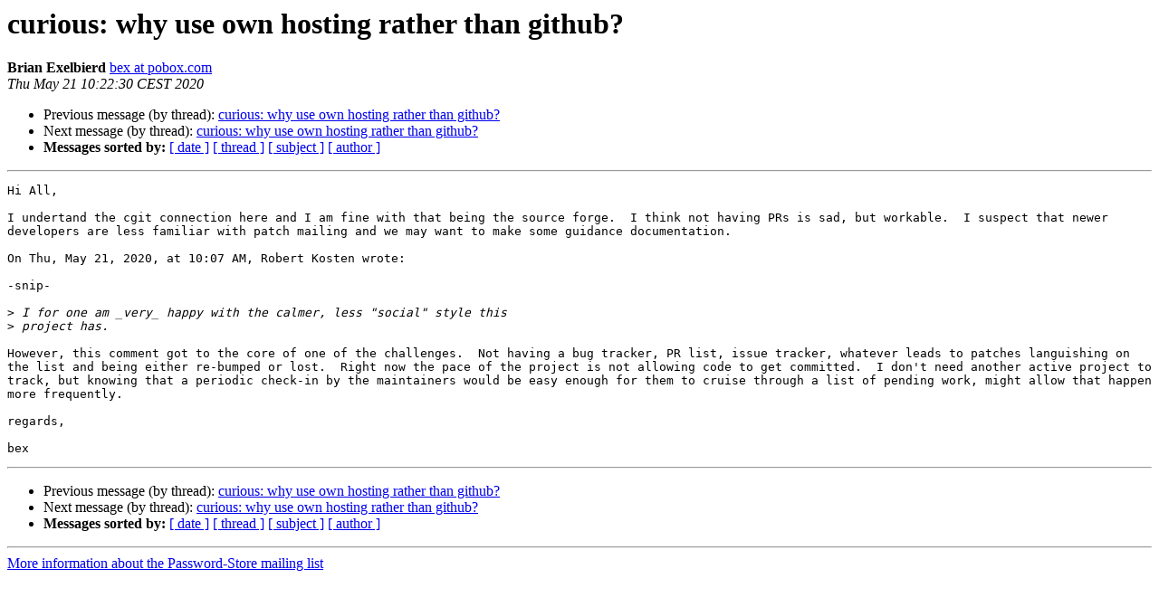

--- FILE ---
content_type: text/html
request_url: https://lists.zx2c4.com/pipermail/password-store/2020-May/004091.html
body_size: 1360
content:
<!DOCTYPE HTML PUBLIC "-//W3C//DTD HTML 4.01 Transitional//EN">
<HTML>
 <HEAD>
   <TITLE> curious: why use own hosting rather than github?
   </TITLE>
   <LINK REL="Index" HREF="index.html" >
   <LINK REL="made" HREF="mailto:password-store%40lists.zx2c4.com?Subject=Re%3A%20curious%3A%20why%20use%20own%20hosting%20rather%20than%20github%3F&In-Reply-To=%3C47810d15-02b9-4e87-a4c8-3318a260d3f9%40www.fastmail.com%3E">
   <META NAME="robots" CONTENT="index,nofollow">
   <style type="text/css">
       pre {
           white-space: pre-wrap;       /* css-2.1, curent FF, Opera, Safari */
           }
   </style>
   <META http-equiv="Content-Type" content="text/html; charset=us-ascii">
   <LINK REL="Previous"  HREF="004089.html">
   <LINK REL="Next"  HREF="004093.html">
 </HEAD>
 <BODY BGCOLOR="#ffffff">
   <H1>curious: why use own hosting rather than github?</H1>
    <B>Brian Exelbierd</B> 
    <A HREF="mailto:password-store%40lists.zx2c4.com?Subject=Re%3A%20curious%3A%20why%20use%20own%20hosting%20rather%20than%20github%3F&In-Reply-To=%3C47810d15-02b9-4e87-a4c8-3318a260d3f9%40www.fastmail.com%3E"
       TITLE="curious: why use own hosting rather than github?">bex at pobox.com
       </A><BR>
    <I>Thu May 21 10:22:30 CEST 2020</I>
    <P><UL>
        <LI>Previous message (by thread): <A HREF="004089.html">curious: why use own hosting rather than github?
</A></li>
        <LI>Next message (by thread): <A HREF="004093.html">curious: why use own hosting rather than github?
</A></li>
         <LI> <B>Messages sorted by:</B> 
              <a href="date.html#4091">[ date ]</a>
              <a href="thread.html#4091">[ thread ]</a>
              <a href="subject.html#4091">[ subject ]</a>
              <a href="author.html#4091">[ author ]</a>
         </LI>
       </UL>
    <HR>  
<!--beginarticle-->
<PRE>Hi All,

I undertand the cgit connection here and I am fine with that being the source forge.  I think not having PRs is sad, but workable.  I suspect that newer developers are less familiar with patch mailing and we may want to make some guidance documentation.

On Thu, May 21, 2020, at 10:07 AM, Robert Kosten wrote:

-snip-

&gt;<i> I for one am _very_ happy with the calmer, less &quot;social&quot; style this
</I>&gt;<i> project has.
</I>
However, this comment got to the core of one of the challenges.  Not having a bug tracker, PR list, issue tracker, whatever leads to patches languishing on the list and being either re-bumped or lost.  Right now the pace of the project is not allowing code to get committed.  I don't need another active project to track, but knowing that a periodic check-in by the maintainers would be easy enough for them to cruise through a list of pending work, might allow that happen more frequently.

regards,

bex
</PRE>


<!--endarticle-->
    <HR>
    <P><UL>
        <!--threads-->
	<LI>Previous message (by thread): <A HREF="004089.html">curious: why use own hosting rather than github?
</A></li>
	<LI>Next message (by thread): <A HREF="004093.html">curious: why use own hosting rather than github?
</A></li>
         <LI> <B>Messages sorted by:</B> 
              <a href="date.html#4091">[ date ]</a>
              <a href="thread.html#4091">[ thread ]</a>
              <a href="subject.html#4091">[ subject ]</a>
              <a href="author.html#4091">[ author ]</a>
         </LI>
       </UL>

<hr>
<a href="https://lists.zx2c4.com/mailman/listinfo/password-store">More information about the Password-Store
mailing list</a><br>
</body></html>
